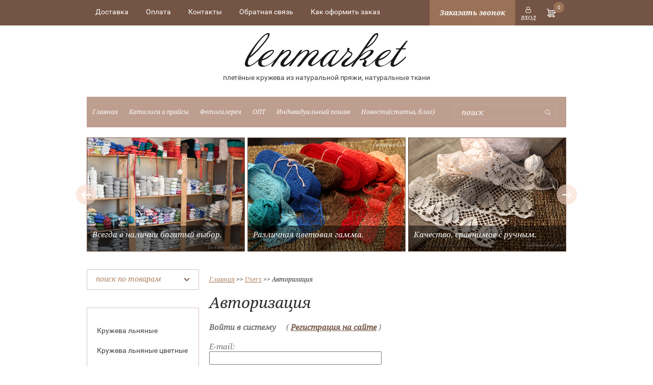

--- FILE ---
content_type: text/html; charset=utf-8
request_url: https://lenmarket.net/users
body_size: 10062
content:
	


<!doctype html>
<html lang="ru">
<head>
<meta charset="utf-8">
<meta name="robots" content="none">
<title>Users</title>
<meta name="description" content="Users">
<meta name="keywords" content="Users">
<meta name="SKYPE_TOOLBAR" content="SKYPE_TOOLBAR_PARSER_COMPATIBLE">

<link rel="stylesheet" href="/t/v143/images/css/owl.carousel.min.css">
<link rel="stylesheet" href="/t/v143/images/css/owl.theme.default.min.css">

<link rel="stylesheet" href="/t/v143/images/css/styles.scss.css">

<script src="/g/libs/jquery/1.10.2/jquery.min.js"></script>

<script src="/t/v143/images/js/owl.carousel.min.js"></script>

	<link rel="stylesheet" href="/g/css/styles_articles_tpl.css">
<meta name="yandex-verification" content="0adda53a9a0ae980" />
<meta name="google-site-verification" content="UOereJ9MP3IDX_iY0t4lLzhDF8sCOl7nSezHUHIzWy4" />

            <!-- 46b9544ffa2e5e73c3c971fe2ede35a5 -->
            <script src='/shared/s3/js/lang/ru.js'></script>
            <script src='/shared/s3/js/common.min.js'></script>
        <link rel='stylesheet' type='text/css' href='/shared/s3/css/calendar.css' /><link rel='stylesheet' type='text/css' href='/shared/highslide-4.1.13/highslide.min.css'/>
<script type='text/javascript' src='/shared/highslide-4.1.13/highslide-full.packed.js'></script>
<script type='text/javascript'>
hs.graphicsDir = '/shared/highslide-4.1.13/graphics/';
hs.outlineType = null;
hs.showCredits = false;
hs.lang={cssDirection:'ltr',loadingText:'Загрузка...',loadingTitle:'Кликните чтобы отменить',focusTitle:'Нажмите чтобы перенести вперёд',fullExpandTitle:'Увеличить',fullExpandText:'Полноэкранный',previousText:'Предыдущий',previousTitle:'Назад (стрелка влево)',nextText:'Далее',nextTitle:'Далее (стрелка вправо)',moveTitle:'Передвинуть',moveText:'Передвинуть',closeText:'Закрыть',closeTitle:'Закрыть (Esc)',resizeTitle:'Восстановить размер',playText:'Слайд-шоу',playTitle:'Слайд-шоу (пробел)',pauseText:'Пауза',pauseTitle:'Приостановить слайд-шоу (пробел)',number:'Изображение %1/%2',restoreTitle:'Нажмите чтобы посмотреть картинку, используйте мышь для перетаскивания. Используйте клавиши вперёд и назад'};</script>

<!--s3_require-->
<link rel="stylesheet" href="/g/basestyle/1.0.1/user/user.css" type="text/css"/>
<link rel="stylesheet" href="/g/basestyle/1.0.1/user/user.blue.css" type="text/css"/>
<script type="text/javascript" src="/g/basestyle/1.0.1/user/user.js" async></script>
<!--/s3_require-->




	<link rel="stylesheet" type="text/css" href="/g/shop2v2/default/css/theme.less.css"><script type="text/javascript" src="/g/printme.js"></script>
<script type="text/javascript" src="/g/shop2v2/default/js/tpl.js"></script>
<script type="text/javascript" src="/g/shop2v2/default/js/baron.min.js"></script>
<script type="text/javascript" src="/t/v143/images/js/shop2.2.js"></script>
<script type="text/javascript">shop2.init({"productRefs": null,"apiHash": {"getSearchMatches":"7214e4fc63ef0adbf8883f188f8788e8","getFolderCustomFields":"08ddec8b192ad8890229982e82e5efcb","getProductListItem":"4ac1b38e0673fe9aa9db9a7aaee55255","cartAddItem":"646640a634de9c267adbe6fa7ae8a3ce","cartRemoveItem":"a6f8b35deb5596e1de54788d757a3dcd","cartUpdate":"0c688381bf3716dfb36dfc63f6993411","cartRemoveCoupon":"5f18b3649f442d216216ec3524eb2415","cartAddCoupon":"dce83f63f2044557c878ead414f60a7b","deliveryCalc":"1f380f1d2c9d48c41adcdf577c05abdb","printOrder":"d98e58c14b86f414b685d622c4e4e7e5","cancelOrder":"7b77d27210493b1623adce066a87ae3e","cancelOrderNotify":"07278a8d9f7f03809e0e2b150cb5d176","repeatOrder":"8258e8620796b5b958750fbb6ce62e05","paymentMethods":"18597d11f378f479feb019216eaf0985","compare":"e1c63050b0fb502bcfc88cbc32a482a1","getPromoProducts":"9e9db1f3fc97ed511031a7b0ced5b011"},"verId": 204278,"mode": "login","step": "","uri": "/shop","IMAGES_DIR": "/d/","my": {"list_picture_enlarge":true,"accessory":"\u0410\u043a\u0441\u0435\u0441\u0441\u0443\u0430\u0440\u044b","kit":"\u041a\u043e\u043c\u043f\u043b\u0435\u043a\u0442","recommend":"\u0420\u0435\u043a\u043e\u043c\u0435\u043d\u0434\u0443\u0435\u043c\u044b\u0435","similar":"\u041f\u043e\u0445\u043e\u0436\u0438\u0435","modification":"\u041c\u043e\u0434\u0438\u0444\u0438\u043a\u0430\u0446\u0438\u0438","show_product_unit":true}});</script>
<style type="text/css">.product-item-thumb {width: 190px;}.product-item-thumb .product-image, .product-item-simple .product-image {height: 190px;width: 190px;}.product-item-thumb .product-amount .amount-title {width: 94px;}.product-item-thumb .product-price {width: 140px;}.shop2-product .product-side-l {width: 190px;}.shop2-product .product-image {height: 190px;width: 190px;}.shop2-product .product-thumbnails li {width: 53px;height: 53px;}</style><link rel="stylesheet" href="/t/v143/images/css/shop.scss.css">
<script src="/t/v143/images/js/main.js" charset="utf-8"></script>
<!--[if lt IE 10]> 
<script src="/g/libs/ie9-svg-gradient/0.0.1/ie9-svg-gradient.min.js"></script>
<script src="/g/libs/jquery-placeholder/2.0.7/jquery.placeholder.min.js"></script>
<script src="/g/libs/jquery-textshadow/0.0.1/jquery.textshadow.min.js"></script>
<script src="/g/s3/misc/ie/0.0.1/ie.js"></script>
<![endif]-->
<!--[if lt IE 9]>
<script src="/g/libs/html5shiv/html5.js"></script>
<![endif]-->

<link href="/g/libs/jquery-popover/0.0.1/jquery.popover.scss.css" rel="stylesheet" type="text/css" />
<script type="text/javascript" src="/g/libs/jquery-popover/0.0.1/jquery.popover.min.js"></script>
<script type="text/javascript" src="/g/s3/misc/includeform/0.0.2/s3.includeform.js"></script>


<script>
$(function(){
	$('.top_link').click(function(){
		myo.open({
			width:"300px",
			afterOpen: function() {
				var loader = this.loadDiv;
				var body = this.bodyDiv;
				loader.show(); 
				body.s3IncludeForm('/zakazat-obratnyy-zvonok', function() {
					loader.hide(); 
				});
			}
		});
	})
})
</script>

<script src="/t/v143/images/js/shop2.queue.amount.js"></script>
</head>
<body>
<div class="site-wrapper">
	<header role="banner" class="header center clear-self">
		<div class="top_line">
				            <nav class="menu-top-wrapper inbl">
	                <ul class="menu-top clearfix"><li><a href="/dostavka" >Доставка</a></li><li><a href="/oplata" >Оплата</a></li><li><a href="/contacts" >Контакты</a></li><li><a href="/mail" >Обратная связь</a></li><li><a href="/kak-oformit-zakaz" >Как оформить заказ</a></li></ul>      
	            </nav>    
	        				        	<div class="inbl top_link">Заказать звонок</div>
						<div class="shop2-block login-form">
	<div class="block-title">
		<strong>Вход / Регистрация</strong>
		<span>&nbsp;</span>
	</div>
	<div class="block-body">
					<form method="post" action="/users">
				<input type="hidden" name="mode" value="login" />
				<div class="row">
					<label for="login">Логин или e-mail:</label>
					<label class="field text"><input type="text" name="login" id="login" tabindex="1" value="" /></label>
				</div>
				<div class="row">
					<label for="password">Пароль:</label>
					<button type="submit" class="signin-btn" tabindex="3">Войти</button>
					<label class="field password"><input type="password" name="password" id="password" tabindex="2" value="" /></label>
				</div>
			<re-captcha data-captcha="recaptcha"
     data-name="captcha"
     data-sitekey="6LfLhZ0UAAAAAEB4sGlu_2uKR2xqUQpOMdxygQnA"
     data-lang="ru"
     data-rsize="invisible"
     data-type="image"
     data-theme="light"></re-captcha></form>
			<div class="clear-container"></div>
			<p>
				<a href="/users/register" class="register">Регистрация</a>
				<a href="/users/forgot_password">Забыли пароль?</a>
			</p>
						<div class="g-auth__row g-auth__social-min">
								



	
						<div class="g-form-field__title"><b>Также Вы можете войти через:</b></div>
			<div class="g-social">
																												<div class="g-social__row">
								<a href="/users/hauth/start/vkontakte" class="g-social__item g-social__item--vk-large" rel="nofollow">Vkontakte</a>
							</div>
																
			</div>
			
		
	
			<div class="g-auth__personal-note">
									
			
							Я выражаю <a href="/users/agreement" target="_blank">согласие на передачу и обработку персональных данных</a> в соответствии с <a href="/users/policy" target="_blank">политикой конфиденциальности</a>
					</div>
				</div>
						</div>
</div>			<div class="inbl" id="shop2-cart-preview">
	<div class="shop2-block cart-preview">
		<div class="block-title">
			<div class="goods">0</div>
		</div>
		<div class="block-body">
						<div class="empty_cart">Ваша корзина пуста</div>
            		</div>
	</div>
</div><!-- Cart Preview -->		</div>
        <a class="inbl logo-top" href="http://lenmarket.net">
            <img src="/thumb/2/NjsVkLc5iaRMxdKfTYmdOA/320r66/d/logo_0.png" alt="Lenmarket" title="Lenmarket">
        </a>
        			<div class="activity">плетёные кружева из натуральной пряжи, натуральные ткани</div>
				<div class="bottom_line clearfix">
			  
                <nav class="menu-left-wrapper inbl">
                    <ul class="menu-left"><li><a href="/about" >Главная</a></li><li><a href="/katalogi" >Каталоги и прайсы</a></li><li><a href="/fotogalereya" >Фотогалерея</a></li><li><a href="/opt" >ОПТ</a></li><li><a href="/individualniy-poshiv" >Индивидуальный пошив</a></li><li><a href="/novosti" >Новости(статьи, блог)</a></li></ul>                </nav>
              
			<form action="/search" method="get"  class="search-site-form inbl clearfix" >
                <input name="search" class="search-text" type="text"  onblur="this.value=this.value==''?'поиск':this.value" onFocus="this.value=this.value=='поиск'?'':this.value;" value="поиск" />
                <input type="submit"  value="" class="search-button"/>
            <re-captcha data-captcha="recaptcha"
     data-name="captcha"
     data-sitekey="6LfLhZ0UAAAAAEB4sGlu_2uKR2xqUQpOMdxygQnA"
     data-lang="ru"
     data-rsize="invisible"
     data-type="image"
     data-theme="light"></re-captcha></form>
		</div>
	</header><!-- .header-->
			<div class="center owl-carousel owl-theme">
						<div class="item" style="background-image: url('/d/IMG__8437.jpg');">
														<span class="text"><p>Всегда в наличии богатый выбор.</p></span>							</div>
						<div class="item" style="background-image: url('/d/IMG__6429.JPG.jpg');">
														<span class="text"><p>Различная цветовая гамма.</p></span>							</div>
						<div class="item" style="background-image: url('/d/IMG__6413.JPG.jpg');">
														<span class="text"><p>Качество, сравнимое с ручным.</p></span>							</div>
						<div class="item" style="background-image: url('/d/IMG__6406.JPG.jpg');">
														<span class="text"><p>Эксклюзивные натуральные ткани на любой вкус.</p></span>							</div>
						<div class="item" style="background-image: url('/d/IMG__6397.JPG.jpg');">
														<span class="text"><p>Воплощение ваших идей!</p></span>							</div>
						<div class="item" style="background-image: url('/d/IMG__6384.JPG.jpg');">
														<span class="text"><p>Творите, создавайте, удивляйте!</p></span>							</div>
						<div class="item" style="background-image: url('/d/IMG__6377.JPG.jpg');">
														<span class="text"><p>Уникальное сочетание высокого качества и доступной цены.</p></span>							</div>
					</div>
		<div class="content-wrapper center clear-self">
		<aside role="complementary" class="sidebar left">
				
    
<div class="shop2-block search-form ">
	<div class="block-title">поиск по товарам<span>&nbsp;</span></div>
	<div class="block-body">
		<form action="/shop/search" enctype="multipart/form-data">
			<input type="hidden" name="sort_by" value=""/>
			
							<div class="row">
					<div class="row-title">Цена (руб.):</div>
					<label><span>от</span>&nbsp;<input name="s[price][min]" type="text" size="5" class="small" value="" /></label>
					&nbsp;
					<label><span>до</span>&nbsp;<input name="s[price][max]" type="text" size="5" class="small" value="" /></label>
				</div>
			
							<div class="row">
					<label class="row-title" for="shop2-name">Название:</label>
					<input type="text" name="s[name]" size="20" id="shop2-name" value="" />
				</div>
			
							<div class="row">
					<label class="row-title" for="shop2-article">Артикул:</label>
					<input type="text" name="s[article]" id="shop2-article" value="" />
				</div>
			
							<div class="row">
					<label class="row-title" for="shop2-text">Текст:</label>
					<input type="text" name="search_text" size="20" id="shop2-text"  value="" />
				</div>
			
			
							<div class="row">
					<div class="row-title">Выберите категорию:</div>
					<select name="s[folder_id]" id="s[folder_id]">
						<option value="">Все</option>
																											                            <option value="217378606" >
	                                 Кружева льняные
	                            </option>
	                        														                            <option value="217379006" >
	                                 Кружева льняные цветные
	                            </option>
	                        														                            <option value="217378806" >
	                                 Ткани натуральные
	                            </option>
	                        														                            <option value="217379206" >
	                                 Шнур и лента из натуральной пряжи
	                            </option>
	                        														                            <option value="217379406" >
	                                 Кружево хлопковое
	                            </option>
	                        														                            <option value="219671006" >
	                                 Кружева льняные цветные из тонкой пряжи
	                            </option>
	                        														                            <option value="278732286" >
	                                 Текстильные изделия
	                            </option>
	                        											</select>
				</div>

				<div id="shop2_search_custom_fields"></div>
			
						<div id="shop2_search_global_fields">
				
										</div>
						
							<div class="row">
					<div class="row-title">Производитель:</div>
					<select name="s[vendor_id]">
						<option value="">Все</option>          
	                    	                        <option value="53116886" >ИП Милюс Роман Кестутевич</option>
	                    	                        <option value="19114206" >Литовская фабрика AB “LINAS”</option>
	                    	                        <option value="19114406" >ООО "Lenta"  г.Рига</option>
	                    	                        <option value="21632606" >ООО &quot;БКЛМ&quot; г.Кострома</option>
	                    	                        <option value="12024101" >РУПТП “Оршанский льнокомбинат”</option>
	                    	                        <option value="19114606" >“MEŽROZE” Ltd г.Рига</option>
	                    					</select>
				</div>
			
							<div class="row">
					<div class="row-title">Новинка:</div>
					<select name="s[new]">
						<option value="">Все</option>
	                    <option value="1">да</option>
	                    <option value="0">нет</option>
					</select>
				</div>
			
							<div class="row">
					<div class="row-title">Спецпредложение:</div>
					<select name="s[special]">
						<option value="">Все</option>
	                    <option value="1">да</option>
	                    <option value="0">нет</option>
					</select>
				</div>
			
							<div class="row">
					<div class="row-title">Результатов на странице:</div>
					<select name="s[products_per_page]">
									            				            				            <option value="5">5</option>
			            				            				            <option value="20">20</option>
			            				            				            <option value="35">35</option>
			            				            				            <option value="50">50</option>
			            				            				            <option value="65">65</option>
			            				            				            <option value="80">80</option>
			            				            				            <option value="95">95</option>
			            					</select>
				</div>
			
			<div class="clear-container"></div>
			<div class="row">
				<button type="submit" class="search-btn">Найти</button>
			</div>
		<re-captcha data-captcha="recaptcha"
     data-name="captcha"
     data-sitekey="6LfLhZ0UAAAAAEB4sGlu_2uKR2xqUQpOMdxygQnA"
     data-lang="ru"
     data-rsize="invisible"
     data-type="image"
     data-theme="light"></re-captcha></form>
		<div class="clear-container"></div>
	</div>
</div><!-- Search Form -->
              
                <nav class="folder-wrapper">
                    <ul class="folders-shared"><li><a href="/shop/folder/93237406" >Кружева льняные</a></li><li><a href="/shop/folder/103775206" >Кружева льняные цветные</a></li><li><a href="/shop/folder/93256206" >Ткани натуральные</a></li><li><a href="/shop/folder/185316206" >Шнур и лента из натуральной пряжи</a></li><li><a href="/shop/folder/190771806" >Кружево хлопковое</a></li><li><a href="/shop/folder/kruzheva-lnyanyye-iz-tonkoy-pryazhi" >Кружева льняные цветные из тонкой пряжи</a></li><li><a href="/shop/folder/tekstilnye-izdeliya" >Текстильные изделия</a></li></ul>                </nav>
             
               
                            <div class="edit-block">
                	<a href="http://lenmarket.net/shop/folder/93237406">                		<img src="/thumb/2/vbHMktp_vpqV_pLunVPC6A/220r317/d/925l_seryy_4_0.jpg" alt="">
						<div class="block_in">
	                    	<div class="title"></div>
	                    	<div class="title2"></div>
	                    	<div class="text"></div>
						</div>
                    </a>                </div>
                         
		</aside> <!-- .sidebar-left -->
		<main role="main" class="main">
			<div class="content">
				<div class="content-inner">
                    
<div class="site-path" data-url="/users"><a href="/"><span>Главная</span></a> >> <a href="/users"><span>Users</span></a> >> <span>Авторизация</span></div>                    <h1>Авторизация</h1>

							<form method="post">
			<b>Войти в систему</b>
							&nbsp; &nbsp; (
				<a href="/users?mode=register"><b>Регистрация на сайте</b></a>
				)
						<br /><br />
			<input type="hidden" name="mode" value="login">
			E-mail:<br /><input type="text" size="35" name="login" value=""><br /><br />
			Пароль:<br /><input type="password" size="15" name="password" /><br /><br />
						Если вы уже зарегистрированы на нашем сайте, но забыли пароль или Вам не пришло письмо подтверждения, воспользуйтесь <a href="/users/forgot_password">формой восстановления пароля</a>.
			<br /><br />
			<input type="submit" value="Вход">
		<re-captcha data-captcha="recaptcha"
     data-name="captcha"
     data-sitekey="6LfLhZ0UAAAAAEB4sGlu_2uKR2xqUQpOMdxygQnA"
     data-lang="ru"
     data-rsize="invisible"
     data-type="image"
     data-theme="light"></re-captcha></form>
		<br />
		



	
						<div class="g-form-field__title"><b>Также Вы можете войти через:</b></div>
			<div class="g-social">
																												<div class="g-social__row">
								<a href="/users/hauth/start/vkontakte" class="g-social__item g-social__item--vk-large" rel="nofollow">Vkontakte</a>
							</div>
																
			</div>
			
		
	
			<div class="g-auth__personal-note">
									
			
							Я выражаю <a href="/users/agreement" target="_blank">согласие на передачу и обработку персональных данных</a> в соответствии с <a href="/users/policy" target="_blank">политикой конфиденциальности</a>
					</div>
			<br />
		<br />
		Внимание! Для корректной работы у Вас в браузере должна быть включена поддержка cookie. В случае если по каким-либо техническим причинам передача и хранение cookie у Вас не поддерживается, вход в систему будет недоступен.
	

					
					
				</div> <!-- .content-inner -->
			</div> <!-- .content -->
		</main> <!-- .main -->
	</div> <!-- .content-wrapper -->
	        <div class="news-block center">                    
            <div class="news-name">
                Новости <a href="/novosti" class="news-more">читать все</a>
            </div>  
            <div class="blocks">                         
                            <article class="block-in">                  
                    <time class="date" datetime="2020-10-03 14:31:51">
                    	<span>03.10.2020</span>
                    </time>
                    <a class="title" href="/novosti/news_post/vash-firmennyj-logotip-na-izdeliyah">Персональное брендирование, нанесение вашего фирменного логотипа на текстиль.</a>
                </article>
                            <article class="block-in">                  
                    <time class="date" datetime="2020-09-18 14:59:27">
                    	<span>18.09.2020</span>
                    </time>
                    <a class="title" href="/novosti/news_post/rimskie-shtory">Шью римские шторы из натуральных тканей.</a>
                </article>
                            <article class="block-in">                  
                    <time class="date" datetime="2020-08-13 22:20:06">
                    	<span>13.08.2020</span>
                    </time>
                    <a class="title" href="/novosti/news_post/yubka-ili-yubka-shorty"><p>Рассказ о новых вещичках! Шьём для вас.</p>

<p>&nbsp;</p></a>
                </article>
                            <article class="block-in">                  
                    <time class="date" datetime="2020-06-08 00:00:00">
                    	<span>08.06.2020</span>
                    </time>
                    <a class="title" href="/novosti/news_post/neponyatnye-shtany-kyuloty"><p>Нашу коллекцию одежды пополнила новая модель брюк.</p>

<p>&nbsp;</p></a>
                </article>
                            <article class="block-in">                  
                    <time class="date" datetime="2020-06-05 02:02:59">
                    	<span>05.06.2020</span>
                    </time>
                    <a class="title" href="/novosti/news_post/zheltyj-lemon">Наш солнечный сарафанчик разбавит хмурые деньки!</a>
                </article>
             
            </div>               
        </div> 
    </div> <!-- .site-wrapper -->
<footer role="contentinfo" class="footer clear-self">
	<div class="center clearfix">
		<div class="inbl col1">
			<div class="b_title">Присоединяйтесь</div>
			<div class="social">
									<a href="https://vk.com/len_market" class="inbl">
						<img src="/thumb/2/F6skKiQJywQOybm3Ni4y5g/26r26/d/soc1.png" alt="VK" title="VK">
					</a>
									<a href="https://www.instagram.com/len.market/" class="inbl">
						<img src="/thumb/2/rNNC42n6PilJQx234Uuh_g/26r26/d/soc2.png" alt="Instagram" title="Instagram">
					</a>
									<a href="http://www.livemaster.ru/len-market" class="inbl">
						<img src="/thumb/2/b0J9j_covbCQLLKyRrxvqA/26r26/d/soc3.png" alt="Livemaster" title="Livemaster">
					</a>
									<a href="https://www.pinterest.ru/Lenmarket/" class="inbl">
						<img src="/thumb/2/koGZQEmi7rCki7lUhgGeiw/26r26/d/pinterest_social_6829.png" alt="Pinterest" title="Pinterest">
					</a>
							</div>
		</div>
		  
	        <nav class="inbl menu-bottom-wrapper">
	            <ul class="menu-bottom clearfix"><li><a href="/punkt-menyu-2" >Продукция</a><ul class="level-2"><li><a href="/shop2?mode=folder&folder_id=215920606" >Кружева льняные</a></li><li><a href="/shop2?mode=folder&folder_id=216055406" >Кружева льняные цветные</a></li><li><a href="/shop2?mode=folder&folder_id=216055606" >Ткани декоративные</a></li><li><a href="/shop2?mode=folder&folder_id=216056406" >Шнур и лента из натуральной пряжи</a></li><li><a href="/shop2?mode=folder&folder_id=216056606" >Кружево хлопковое</a></li></ul></li><li><a href="/punkt-menyu-3" >О компании</a><ul class="level-2"><li><a href="/polzovatelskoye-soglasheniye" >Пользовательское соглашение</a></li><li><a href="/politika-konfidentsialnosti" >Политика конфиденциальности</a></li><li><a href="/publichnaya-oferta" >Публичная оферта</a></li><li><a href="/oplata" >Оплата</a></li><li><a href="/dostavka" >Доставка</a></li></ul></li></ul>	        </nav>
	    	    <div class="inbl col3">
	    	<div class="b_title">Контакты</div>
	    	<div class="phones">
		    						<div><a href="tel:8 (915) 837-23-66">8 (915) 837-23-66</a></div>
		    				</div>
			<div class="address">г. Иваново, ул. 10 Августа, дом 65, цокольный этаж, вход со стороны проезжей части!</div>
	    </div>
    </div>
    <div class="center clearfix footer_line">
	    <div class="site-name-bottom">
	        	        	        	        	        <p>Copyright &copy; 2010 - 2026 Lenmarket</p>
	    </div>  
	    <div class="site-copyright"><span style='font-size:14px;' class='copyright'>new <!--noindex-->lenmarket.net — <span style="text-decoration:underline; cursor: pointer;" onclick="javascript:window.open('https://megagr'+'oup.ru/base_shop?utm_referrer='+location.hostname)" class="copyright">создание интернет-магазина</span>, веб-студия Мегагрупп<!--/noindex--></span></div>
	    <div class="site-counters"><!-- Yandex.Metrika informer -->
<a href="https://metrika.yandex.ru/stat/?id=40495700&amp;from=informer"
target="_blank" rel="nofollow"><img src="https://informer.yandex.ru/informer/40495700/3_1_FFFFFFFF_EFEFEFFF_0_pageviews"
style="width:88px; height:31px; border:0;" alt="Яндекс.Метрика" title="Яндекс.Метрика: данные за сегодня (просмотры, визиты и уникальные посетители)" class="ym-advanced-informer" data-cid="40495700" data-lang="ru" /></a>
<!-- /Yandex.Metrika informer -->

<!-- Yandex.Metrika counter -->
<script type="text/javascript">
    (function (d, w, c) {
        (w[c] = w[c] || []).push(function() {
            try {
                w.yaCounter40495700 = new Ya.Metrika({
                    id:40495700,
                    clickmap:true,
                    trackLinks:true,
                    accurateTrackBounce:true
                });
            } catch(e) { }
        });

        var n = d.getElementsByTagName("script")[0],
            s = d.createElement("script"),
            f = function () { n.parentNode.insertBefore(s, n); };
        s.type = "text/javascript";
        s.async = true;
        s.src = "https://mc.yandex.ru/metrika/watch.js";

        if (w.opera == "[object Opera]") {
            d.addEventListener("DOMContentLoaded", f, false);
        } else { f(); }
    })(document, window, "yandex_metrika_callbacks");
</script>
<noscript><div><img src="https://mc.yandex.ru/watch/40495700" style="position:absolute; left:-9999px;" alt="" /></div></noscript>
<!-- /Yandex.Metrika counter -->
<!--__INFO2026-01-22 01:25:09INFO__-->
</div> 
    </div>
</footer><!-- .footer -->

<!-- assets.bottom -->
<!-- </noscript></script></style> -->
<script src="/my/s3/js/site.min.js?1768978399" ></script>
<script src="/my/s3/js/site/defender.min.js?1768978399" ></script>
<script >/*<![CDATA[*/
var megacounter_key="425f72847321f4e18b1b57aafe6491c9";
(function(d){
    var s = d.createElement("script");
    s.src = "//counter.megagroup.ru/loader.js?"+new Date().getTime();
    s.async = true;
    d.getElementsByTagName("head")[0].appendChild(s);
})(document);
/*]]>*/</script>
<script >/*<![CDATA[*/
$ite.start({"sid":203558,"vid":204278,"aid":14072,"stid":1,"cp":21,"active":true,"domain":"lenmarket.net","lang":"ru","trusted":false,"debug":false,"captcha":3,"onetap":[{"provider":"vkontakte","provider_id":"51979042","code_verifier":"5kZYUMYNjYmwZ2EMWYTdDNjzwU3j5AMVT5AUgj2zhwN"}]});
/*]]>*/</script>
<!-- /assets.bottom -->
</body>
<!-- 1316 -->
</html>

--- FILE ---
content_type: text/javascript
request_url: https://counter.megagroup.ru/425f72847321f4e18b1b57aafe6491c9.js?r=&s=1280*720*24&u=https%3A%2F%2Flenmarket.net%2Fusers&t=Users&fv=0,0&en=1&rld=0&fr=0&callback=_sntnl1769049409477&1769049409477
body_size: 87
content:
//:1
_sntnl1769049409477({date:"Thu, 22 Jan 2026 02:36:49 GMT", res:"1"})

--- FILE ---
content_type: application/javascript
request_url: https://lenmarket.net/t/v143/images/js/main.js
body_size: 48
content:
$(document).ready(function(){
	$('.owl-carousel').owlCarousel({
	    loop:true,
	    margin:5,
	    nav:true,
	    autoplay: true,
	    autoplayTimeout:5000,
	    nav:true
	})
});


--- FILE ---
content_type: application/javascript
request_url: https://lenmarket.net/t/v143/images/js/shop2.queue.amount.js
body_size: 665
content:
shop2.queue.amount = function() {

	var $document = $(document);

	function validate(input) {
		var kind = input.data('kind'),
			max = input.data('max'),
			val = Number(input.val()),
			amount = 0,
			available;

		if (kind && max > 0) {
			$('input[data-kind=' + kind + ']').each(function() {
				amount += Number(this.value);
			});

			if (amount > max) {
				available = max - amount + val;
				input.val(available);
				shop2.msg(_s3Lang.JS_AVAILABLE_ONLY + ' ' + available, input);
			}
		}
	}

	$document.on('click', '.amount-minus', function() {
		var $this = $(this),
			text = $this.siblings('input:text'),
			value = text.getVal(),
			min = parseFloat(text.attr('data-min'));
			min2 = parseFloat(text.attr('data-min2'));

		if (value) {
			value = value[0];
		}
		value -= min;
		value = value.toFixed(5) - 0;

		if (value <= min2) {
			value = min2;
		}

		text.val(value);
		text.trigger('keyup');
	});

	$document.on('click', '.amount-plus', function() {

		var $this = $(this),
			text = $this.siblings('input:text'),
			value = text.getVal(),
			min = parseFloat(text.attr('data-min'));

		if (value) {
			value = value[0];
		}

		value += min;
		value = value.toFixed(5) - 0;

		text.val(value);
		text.trigger('keyup');
	});

	$document.on('keyup', '.shop2-product-amount input:text', function() {
		var $this = $(this),
			min = parseFloat($this.attr('data-min')),
			val = parseFloat($this.val()),
			result = (val/min)*min,
			max = parseFloat($this.attr('data-max'));
			if(result>0){
				if(max&&result>max){
					result = max;
				}
			} else {
				result = min;
			};
			$.s3throttle('min_amount', function() {
				$this.val(result);
			}, 300);
		validate($this);
	});
	
	$document.keyFilter('.shop2-product-amount input:text', {
		type: shop2.options.amountType
	});
	
	$document.on('keyup', 'table.shop2-cart-table input:text', function() {
		var $this = $(this),
			min = parseFloat($this.attr('data-min')),
			val = parseFloat($this.val()),
			result = (val/min)*min,
			max = parseFloat($this.attr('data-max'));
			if(result>0){
				if(max&&result>max){
					result = max;
				}
			} else {
				result = min;
			};
			$.s3throttle('min_amount', function() {
				$this.val(result);
			}, 300);
		validate($this);
	});
	
	$document.keyFilter('table.shop2-cart-table input:text', {
		type: shop2.options.amountType
	});
};